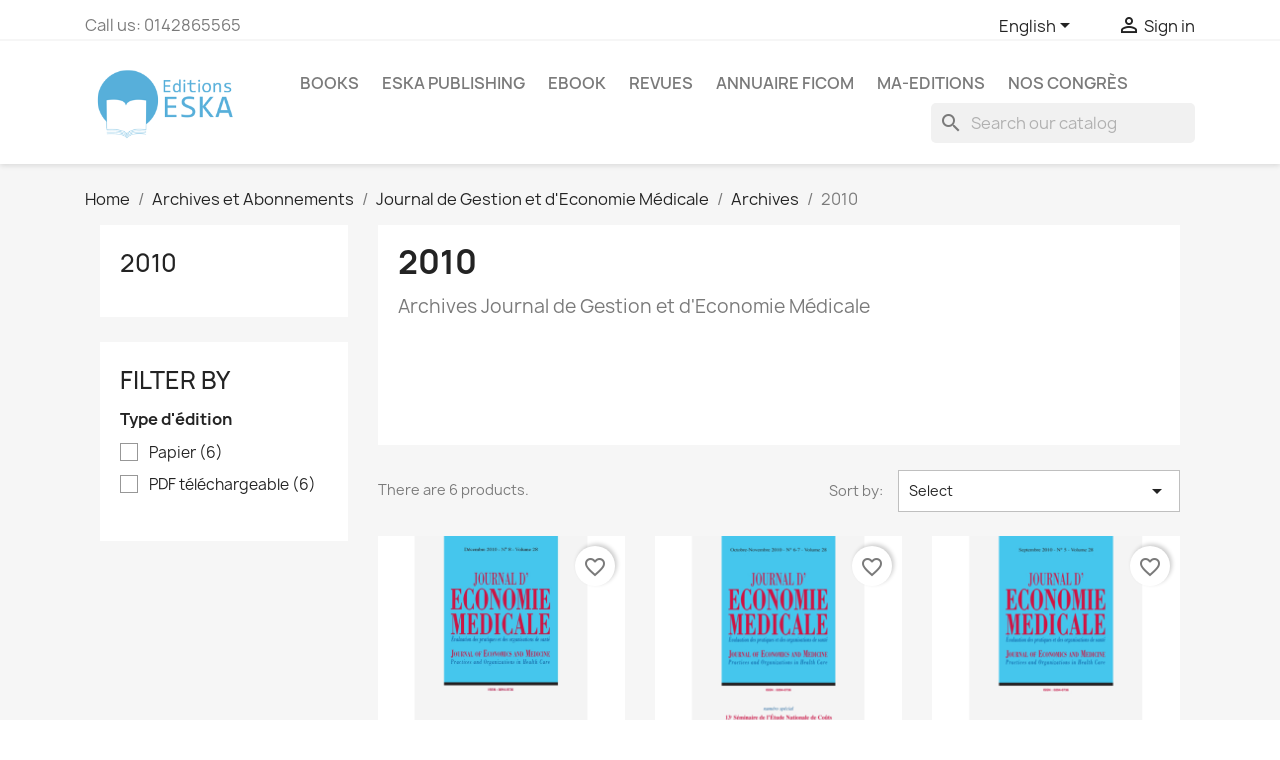

--- FILE ---
content_type: text/html; charset=utf-8
request_url: https://eska-publishing.com/en/1262-2010
body_size: 12000
content:
<!doctype html>
<html lang="en-US">

  <head>
    
      
  <meta charset="utf-8">


  <meta http-equiv="x-ua-compatible" content="ie=edge">



  <title>2010</title>
  
    
  
  <meta name="description" content="Archives Journal de Gestion et d&#039;Economie Médicale ">
  <meta name="keywords" content="">
        <link rel="canonical" href="https://eska-publishing.com/en/1262-2010">
    
          <link rel="alternate" href="https://eska-publishing.com/en/1262-2010" hreflang="en-us">
          <link rel="alternate" href="https://eska-publishing.com/fr/1262-2010" hreflang="fr-fr">
      
  
  
    <script type="application/ld+json">
  {
    "@context": "https://schema.org",
    "@type": "Organization",
    "name" : "Editions ESKA",
    "url" : "https://eska-publishing.com/en/",
          "logo": {
        "@type": "ImageObject",
        "url":"https://eska-publishing.com/img/logo-1679903268.jpg"
      }
      }
</script>

<script type="application/ld+json">
  {
    "@context": "https://schema.org",
    "@type": "WebPage",
    "isPartOf": {
      "@type": "WebSite",
      "url":  "https://eska-publishing.com/en/",
      "name": "Editions ESKA"
    },
    "name": "2010",
    "url":  "https://eska-publishing.com/en/1262-2010"
  }
</script>


  <script type="application/ld+json">
    {
      "@context": "https://schema.org",
      "@type": "BreadcrumbList",
      "itemListElement": [
                  {
            "@type": "ListItem",
            "position": 1,
            "name": "Home",
            "item": "https://eska-publishing.com/en/"
          },                  {
            "@type": "ListItem",
            "position": 2,
            "name": "Archives et Abonnements",
            "item": "https://eska-publishing.com/en/1000-archives-et-abonnements"
          },                  {
            "@type": "ListItem",
            "position": 3,
            "name": "Journal de Gestion et d&#039;Economie Médicale",
            "item": "https://eska-publishing.com/en/1012-journal-de-gestion-et-d-economie-medicale"
          },                  {
            "@type": "ListItem",
            "position": 4,
            "name": "Archives",
            "item": "https://eska-publishing.com/en/1055-archives"
          },                  {
            "@type": "ListItem",
            "position": 5,
            "name": "2010",
            "item": "https://eska-publishing.com/en/1262-2010"
          }              ]
    }
  </script>
  
  
  
  <script type="application/ld+json">
  {
    "@context": "https://schema.org",
    "@type": "ItemList",
    "itemListElement": [
          {
        "@type": "ListItem",
        "position": 1,
        "name": "EM2010800 CONSULTER LE NUMÉRO 8",
        "url": "https://eska-publishing.com/en/2010/6316-em2010800-consulter-le-numero-8.html"
      },          {
        "@type": "ListItem",
        "position": 2,
        "name": "EM20106700 CONSULTER LES NUMÉROS 6-7",
        "url": "https://eska-publishing.com/en/2010/6307-2569-em20106700-consulter-les-numeros-6-7.html#/25-type_d_edition-papier"
      },          {
        "@type": "ListItem",
        "position": 3,
        "name": "EM2010500 CONSULTER LE NUMÉRO 5",
        "url": "https://eska-publishing.com/en/2010/6303-2567-em2010500-consulter-le-numero-5.html#/25-type_d_edition-papier"
      },          {
        "@type": "ListItem",
        "position": 4,
        "name": "EM20103400 CONSULTER LES NUMÉROS 3-4",
        "url": "https://eska-publishing.com/en/2010/6297-2565-em20103400-consulter-les-numeros-3-4.html#/25-type_d_edition-papier"
      },          {
        "@type": "ListItem",
        "position": 5,
        "name": "EM2010200 CONSULTER LE NUMÉRO 2",
        "url": "https://eska-publishing.com/en/2010/6293-2563-em2010200-consulter-le-numero-2.html#/25-type_d_edition-papier"
      },          {
        "@type": "ListItem",
        "position": 6,
        "name": "EM2010100 CONSULTER LE NUMÉRO 1",
        "url": "https://eska-publishing.com/en/2010/6289-em2010100-consulter-le-numero-1.html"
      }        ]
  }
</script>

  
  
    
  

  
    <meta property="og:title" content="2010" />
    <meta property="og:description" content="Archives Journal de Gestion et d&#039;Economie Médicale " />
    <meta property="og:url" content="https://eska-publishing.com/en/1262-2010" />
    <meta property="og:site_name" content="Editions ESKA" />
    <meta property="og:type" content="website" />    



  <meta name="viewport" content="width=device-width, initial-scale=1">



  <link rel="icon" type="image/vnd.microsoft.icon" href="https://eska-publishing.com/img/favicon.ico?1748930575">
  <link rel="shortcut icon" type="image/x-icon" href="https://eska-publishing.com/img/favicon.ico?1748930575">



    <link rel="stylesheet" href="https://eska-publishing.com/themes/classic/assets/css/theme.css" type="text/css" media="all">
  <link rel="stylesheet" href="https://eska-publishing.com/modules/blockreassurance/views/dist/front.css" type="text/css" media="all">
  <link rel="stylesheet" href="https://eska-publishing.com/modules/ps_searchbar/ps_searchbar.css" type="text/css" media="all">
  <link rel="stylesheet" href="https://eska-publishing.com/modules/ps_facetedsearch/views/dist/front.css" type="text/css" media="all">
  <link rel="stylesheet" href="https://eska-publishing.com/modules/axepta//views/css/front.css" type="text/css" media="all">
  <link rel="stylesheet" href="https://eska-publishing.com/js/jquery/ui/themes/base/minified/jquery-ui.min.css" type="text/css" media="all">
  <link rel="stylesheet" href="https://eska-publishing.com/js/jquery/ui/themes/base/minified/jquery.ui.theme.min.css" type="text/css" media="all">
  <link rel="stylesheet" href="https://eska-publishing.com/modules/blockwishlist/public/wishlist.css" type="text/css" media="all">
  <link rel="stylesheet" href="https://eska-publishing.com/modules/ps_imageslider/css/homeslider.css" type="text/css" media="all">
  <link rel="stylesheet" href="https://eska-publishing.com/themes/child_classic/assets/css/custom.css" type="text/css" media="all">




  

  <script type="text/javascript">
        var blockwishlistController = "https:\/\/eska-publishing.com\/en\/module\/blockwishlist\/action";
        var prestashop = {"cart":{"products":[],"totals":{"total":{"type":"total","label":"Total","amount":0,"value":"\u20ac0.00"},"total_including_tax":{"type":"total","label":"Total (tax incl.)","amount":0,"value":"\u20ac0.00"},"total_excluding_tax":{"type":"total","label":"Total (tax excl.)","amount":0,"value":"\u20ac0.00"}},"subtotals":{"products":{"type":"products","label":"Subtotal","amount":0,"value":"\u20ac0.00"},"discounts":null,"shipping":{"type":"shipping","label":"Shipping","amount":0,"value":""},"tax":{"type":"tax","label":"Included taxes","amount":0,"value":"\u20ac0.00"}},"products_count":0,"summary_string":"0 items","vouchers":{"allowed":1,"added":[]},"discounts":[],"minimalPurchase":0,"minimalPurchaseRequired":""},"currency":{"id":2,"name":"Euro","iso_code":"EUR","iso_code_num":"978","sign":"\u20ac"},"customer":{"lastname":null,"firstname":null,"email":null,"birthday":null,"newsletter":null,"newsletter_date_add":null,"optin":null,"website":null,"company":null,"siret":null,"ape":null,"is_logged":false,"gender":{"type":null,"name":null},"addresses":[]},"language":{"name":"English (English)","iso_code":"en","locale":"en-US","language_code":"en-us","is_rtl":"0","date_format_lite":"m\/d\/Y","date_format_full":"m\/d\/Y H:i:s","id":1},"page":{"title":"","canonical":"https:\/\/eska-publishing.com\/en\/1262-2010","meta":{"title":"2010","description":"Archives Journal de Gestion et d'Economie M\u00e9dicale ","keywords":null,"robots":"index"},"page_name":"category","body_classes":{"lang-en":true,"lang-rtl":false,"country-FR":true,"currency-EUR":true,"layout-left-column":true,"page-category":true,"tax-display-enabled":true,"category-id-1262":true,"category-2010":true,"category-id-parent-1055":true,"category-depth-level-5":true},"admin_notifications":[]},"shop":{"name":"Editions ESKA","logo":"https:\/\/eska-publishing.com\/img\/logo-1679903268.jpg","stores_icon":"https:\/\/eska-publishing.com\/img\/logo_stores.png","favicon":"https:\/\/eska-publishing.com\/img\/favicon.ico"},"urls":{"base_url":"https:\/\/eska-publishing.com\/","current_url":"https:\/\/eska-publishing.com\/en\/1262-2010","shop_domain_url":"https:\/\/eska-publishing.com","img_ps_url":"https:\/\/eska-publishing.com\/img\/","img_cat_url":"https:\/\/eska-publishing.com\/img\/c\/","img_lang_url":"https:\/\/eska-publishing.com\/img\/l\/","img_prod_url":"https:\/\/eska-publishing.com\/img\/p\/","img_manu_url":"https:\/\/eska-publishing.com\/img\/m\/","img_sup_url":"https:\/\/eska-publishing.com\/img\/su\/","img_ship_url":"https:\/\/eska-publishing.com\/img\/s\/","img_store_url":"https:\/\/eska-publishing.com\/img\/st\/","img_col_url":"https:\/\/eska-publishing.com\/img\/co\/","img_url":"https:\/\/eska-publishing.com\/themes\/child_classic\/assets\/img\/","css_url":"https:\/\/eska-publishing.com\/themes\/child_classic\/assets\/css\/","js_url":"https:\/\/eska-publishing.com\/themes\/child_classic\/assets\/js\/","pic_url":"https:\/\/eska-publishing.com\/upload\/","pages":{"address":"https:\/\/eska-publishing.com\/en\/address","addresses":"https:\/\/eska-publishing.com\/en\/addresses","authentication":"https:\/\/eska-publishing.com\/en\/authentification","cart":"https:\/\/eska-publishing.com\/en\/cart","category":"https:\/\/eska-publishing.com\/en\/index.php?controller=category","cms":"https:\/\/eska-publishing.com\/en\/index.php?controller=cms","contact":"https:\/\/eska-publishing.com\/en\/contactez-nous","discount":"https:\/\/eska-publishing.com\/en\/bons-de-reduction","guest_tracking":"https:\/\/eska-publishing.com\/en\/guest-tracking","history":"https:\/\/eska-publishing.com\/en\/historique-des-commandes","identity":"https:\/\/eska-publishing.com\/en\/identity","index":"https:\/\/eska-publishing.com\/en\/","my_account":"https:\/\/eska-publishing.com\/en\/my-account","order_confirmation":"https:\/\/eska-publishing.com\/en\/order-confirmation","order_detail":"https:\/\/eska-publishing.com\/en\/index.php?controller=order-detail","order_follow":"https:\/\/eska-publishing.com\/en\/details-de-la-commande","order":"https:\/\/eska-publishing.com\/en\/order","order_return":"https:\/\/eska-publishing.com\/en\/index.php?controller=order-return","order_slip":"https:\/\/eska-publishing.com\/en\/credit-slip","pagenotfound":"https:\/\/eska-publishing.com\/en\/page-non-trouvee","password":"https:\/\/eska-publishing.com\/en\/mot-de-passe-oublie","pdf_invoice":"https:\/\/eska-publishing.com\/en\/index.php?controller=pdf-invoice","pdf_order_return":"https:\/\/eska-publishing.com\/en\/index.php?controller=pdf-order-return","pdf_order_slip":"https:\/\/eska-publishing.com\/en\/index.php?controller=pdf-order-slip","prices_drop":"https:\/\/eska-publishing.com\/en\/prices-drop","product":"https:\/\/eska-publishing.com\/en\/index.php?controller=product","search":"https:\/\/eska-publishing.com\/en\/search","sitemap":"https:\/\/eska-publishing.com\/en\/plan-du-site","stores":"https:\/\/eska-publishing.com\/en\/stores","supplier":"https:\/\/eska-publishing.com\/en\/fournisseurs","register":"https:\/\/eska-publishing.com\/en\/authentification?create_account=1","order_login":"https:\/\/eska-publishing.com\/en\/order?login=1"},"alternative_langs":{"en-us":"https:\/\/eska-publishing.com\/en\/1262-2010","fr-fr":"https:\/\/eska-publishing.com\/fr\/1262-2010"},"theme_assets":"\/themes\/child_classic\/assets\/","actions":{"logout":"https:\/\/eska-publishing.com\/en\/?mylogout="},"no_picture_image":{"bySize":{"small_default":{"url":"https:\/\/eska-publishing.com\/img\/p\/en-default-small_default.jpg","width":98,"height":98},"cart_default":{"url":"https:\/\/eska-publishing.com\/img\/p\/en-default-cart_default.jpg","width":125,"height":125},"home_default":{"url":"https:\/\/eska-publishing.com\/img\/p\/en-default-home_default.jpg","width":250,"height":250},"medium_default":{"url":"https:\/\/eska-publishing.com\/img\/p\/en-default-medium_default.jpg","width":452,"height":452},"large_default":{"url":"https:\/\/eska-publishing.com\/img\/p\/en-default-large_default.jpg","width":800,"height":800}},"small":{"url":"https:\/\/eska-publishing.com\/img\/p\/en-default-small_default.jpg","width":98,"height":98},"medium":{"url":"https:\/\/eska-publishing.com\/img\/p\/en-default-home_default.jpg","width":250,"height":250},"large":{"url":"https:\/\/eska-publishing.com\/img\/p\/en-default-large_default.jpg","width":800,"height":800},"legend":""}},"configuration":{"display_taxes_label":true,"display_prices_tax_incl":true,"is_catalog":true,"show_prices":true,"opt_in":{"partner":true},"quantity_discount":{"type":"discount","label":"Unit discount"},"voucher_enabled":1,"return_enabled":0},"field_required":[],"breadcrumb":{"links":[{"title":"Home","url":"https:\/\/eska-publishing.com\/en\/"},{"title":"Archives et Abonnements","url":"https:\/\/eska-publishing.com\/en\/1000-archives-et-abonnements"},{"title":"Journal de Gestion et d'Economie M\u00e9dicale","url":"https:\/\/eska-publishing.com\/en\/1012-journal-de-gestion-et-d-economie-medicale"},{"title":"Archives","url":"https:\/\/eska-publishing.com\/en\/1055-archives"},{"title":"2010","url":"https:\/\/eska-publishing.com\/en\/1262-2010"}],"count":5},"link":{"protocol_link":"https:\/\/","protocol_content":"https:\/\/"},"time":1768983268,"static_token":"279bfbd8be01513987446e0f7a5a7cf2","token":"ad1584efe2aee3ea653f944a1e5d0bca","debug":false};
        var prestashopFacebookAjaxController = "https:\/\/eska-publishing.com\/en\/module\/ps_facebook\/Ajax";
        var productsAlreadyTagged = [];
        var psemailsubscription_subscription = "https:\/\/eska-publishing.com\/en\/module\/ps_emailsubscription\/subscription";
        var psr_icon_color = "#F19D76";
        var removeFromWishlistUrl = "https:\/\/eska-publishing.com\/en\/module\/blockwishlist\/action?action=deleteProductFromWishlist";
        var wishlistAddProductToCartUrl = "https:\/\/eska-publishing.com\/en\/module\/blockwishlist\/action?action=addProductToCart";
        var wishlistUrl = "https:\/\/eska-publishing.com\/en\/module\/blockwishlist\/view";
      </script>



  <meta name="google-site-verification" content="-evhmc_hkLcIMZqa2h1QSAV93Z65ZgPRewWkqrNWD-0" /><!-- Google tag (gtag.js) -->
<script async src="https://www.googletagmanager.com/gtag/js?id=AW-11229621890"></script>
<script>
  window.dataLayer = window.dataLayer || [];
  function gtag(){dataLayer.push(arguments);}
  gtag('js', new Date());

  gtag('config', 'AW-11229621890');
</script>
<script async src="https://www.googletagmanager.com/gtag/js?id=G-NT9NRR5BYK"></script>
<script>
  window.dataLayer = window.dataLayer || [];
  function gtag(){dataLayer.push(arguments);}
  gtag('js', new Date());
  gtag(
    'config',
    'G-NT9NRR5BYK',
    {
      'debug_mode':false
      , 'anonymize_ip': true                }
  );
</script>

<?php
/**
 * NOTICE OF LICENSE
 *
 * Smartsupp live chat - official plugin. Smartsupp is free live chat with visitor recording. 
 * The plugin enables you to create a free account or sign in with existing one. Pre-integrated 
 * customer info with WooCommerce (you will see names and emails of signed in webshop visitors).
 * Optional API for advanced chat box modifications.
 *
 * You must not modify, adapt or create derivative works of this source code
 *
 *  @author    Smartsupp
 *  @copyright 2021 Smartsupp.com
 *  @license   GPL-2.0+
**/ 
?>

<script type="text/javascript">
            var _smartsupp = _smartsupp || {};
            _smartsupp.key = 'bd50548073575c4c2ddd9251b52e3ab6d57e80f1';
_smartsupp.cookieDomain = '.eska-publishing.com';
_smartsupp.sitePlatform = 'Prestashop 1.7.8.8';
window.smartsupp||(function(d) {
                var s,c,o=smartsupp=function(){ o._.push(arguments)};o._=[];
                s=d.getElementsByTagName('script')[0];c=d.createElement('script');
                c.type='text/javascript';c.charset='utf-8';c.async=true;
                c.src='//www.smartsuppchat.com/loader.js';s.parentNode.insertBefore(c,s);
            })(document);
            </script><script type="text/javascript"></script>


    
  </head>

  <body id="category" class="lang-en country-fr currency-eur layout-left-column page-category tax-display-enabled category-id-1262 category-2010 category-id-parent-1055 category-depth-level-5">

    
      
    

    <main>
      
              

      <header id="header">
        
          
  <div class="header-banner">
    
  </div>



  <nav class="header-nav">
    <div class="container">
      <div class="row">
        <div class="hidden-sm-down">
          <div class="col-md-5 col-xs-12">
            <div id="_desktop_contact_link">
  <div id="contact-link">
                Call us: <span>0142865565</span>
      </div>
</div>

          </div>
          <div class="col-md-7 right-nav">
              <div id="_desktop_language_selector">
  <div class="language-selector-wrapper">
    <span id="language-selector-label" class="hidden-md-up">Language:</span>
    <div class="language-selector dropdown js-dropdown">
      <button data-toggle="dropdown" class="hidden-sm-down btn-unstyle" aria-haspopup="true" aria-expanded="false" aria-label="Language dropdown">
        <span class="expand-more">English</span>
        <i class="material-icons expand-more">&#xE5C5;</i>
      </button>
      <ul class="dropdown-menu hidden-sm-down" aria-labelledby="language-selector-label">
                  <li  class="current" >
            <a href="https://eska-publishing.com/en/1262-2010" class="dropdown-item" data-iso-code="en">English</a>
          </li>
                  <li >
            <a href="https://eska-publishing.com/fr/1262-2010" class="dropdown-item" data-iso-code="fr">Français</a>
          </li>
              </ul>
      <select class="link hidden-md-up" aria-labelledby="language-selector-label">
                  <option value="https://eska-publishing.com/en/1262-2010" selected="selected" data-iso-code="en">
            English
          </option>
                  <option value="https://eska-publishing.com/fr/1262-2010" data-iso-code="fr">
            Français
          </option>
              </select>
    </div>
  </div>
</div>
<div id="_desktop_user_info">
  <div class="user-info">
          <a
        href="https://eska-publishing.com/en/my-account"
        title="Log in to your customer account"
        rel="nofollow"
      >
        <i class="material-icons">&#xE7FF;</i>
        <span class="hidden-sm-down">Sign in</span>
      </a>
      </div>
</div>

          </div>
        </div>
        <div class="hidden-md-up text-sm-center mobile">
          <div class="float-xs-left" id="menu-icon">
            <i class="material-icons d-inline">&#xE5D2;</i>
          </div>
          <div class="float-xs-right" id="_mobile_cart"></div>
          <div class="float-xs-right" id="_mobile_user_info"></div>
          <div class="top-logo" id="_mobile_logo"></div>
          <div class="clearfix"></div>
        </div>
      </div>
    </div>
  </nav>



  <div class="header-top">
    <div class="container">
       <div class="row">
        <div class="col-md-2 hidden-sm-down" id="_desktop_logo">
                                    
  <a href="https://eska-publishing.com/en/">
    <img
      class="logo img-fluid"
      src="https://eska-publishing.com/img/logo-1679903268.jpg"
      alt="Editions ESKA"
      width="250"
      height="130">
  </a>

                              </div>
        <div class="header-top-right col-md-10 col-sm-12 position-static">
          

<div class="menu js-top-menu position-static hidden-sm-down" id="_desktop_top_menu">
    
          <ul class="top-menu" id="top-menu" data-depth="0">
                    <li class="category" id="category-23">
                          <a
                class="dropdown-item"
                href="https://eska-publishing.com/en/23-books" data-depth="0"
                              >
                                                                      <span class="float-xs-right hidden-md-up">
                    <span data-target="#top_sub_menu_42342" data-toggle="collapse" class="navbar-toggler collapse-icons">
                      <i class="material-icons add">&#xE313;</i>
                      <i class="material-icons remove">&#xE316;</i>
                    </span>
                  </span>
                                Books
              </a>
                            <div  class="popover sub-menu js-sub-menu collapse" id="top_sub_menu_42342">
                
          <ul class="top-menu"  data-depth="1">
                    <li class="category" id="category-36">
                          <a
                class="dropdown-item dropdown-submenu"
                href="https://eska-publishing.com/en/36-art-music" data-depth="1"
                              >
                                Art - Music
              </a>
                          </li>
                    <li class="category" id="category-30">
                          <a
                class="dropdown-item dropdown-submenu"
                href="https://eska-publishing.com/en/30-law-medical-law" data-depth="1"
                              >
                                                                      <span class="float-xs-right hidden-md-up">
                    <span data-target="#top_sub_menu_9081" data-toggle="collapse" class="navbar-toggler collapse-icons">
                      <i class="material-icons add">&#xE313;</i>
                      <i class="material-icons remove">&#xE316;</i>
                    </span>
                  </span>
                                Law-Medical Law
              </a>
                            <div  class="collapse" id="top_sub_menu_9081">
                
          <ul class="top-menu"  data-depth="2">
                    <li class="category" id="category-166">
                          <a
                class="dropdown-item"
                href="https://eska-publishing.com/en/166-law" data-depth="2"
                              >
                                Law
              </a>
                          </li>
                    <li class="category" id="category-167">
                          <a
                class="dropdown-item"
                href="https://eska-publishing.com/en/167-medical-law" data-depth="2"
                              >
                                Medical Law
              </a>
                          </li>
              </ul>
    
              </div>
                          </li>
                    <li class="category" id="category-29">
                          <a
                class="dropdown-item dropdown-submenu"
                href="https://eska-publishing.com/en/29-management-and-economics" data-depth="1"
                              >
                                                                      <span class="float-xs-right hidden-md-up">
                    <span data-target="#top_sub_menu_17368" data-toggle="collapse" class="navbar-toggler collapse-icons">
                      <i class="material-icons add">&#xE313;</i>
                      <i class="material-icons remove">&#xE316;</i>
                    </span>
                  </span>
                                Management and Economics
              </a>
                            <div  class="collapse" id="top_sub_menu_17368">
                
          <ul class="top-menu"  data-depth="2">
                    <li class="category" id="category-160">
                          <a
                class="dropdown-item"
                href="https://eska-publishing.com/en/160--finance-bank-stock-exchange" data-depth="2"
                              >
                                Finance-Bank-Stock Exchange
              </a>
                          </li>
                    <li class="category" id="category-161">
                          <a
                class="dropdown-item"
                href="https://eska-publishing.com/en/161-taxation-international-trade" data-depth="2"
                              >
                                Taxation - International Trade
              </a>
                          </li>
                    <li class="category" id="category-162">
                          <a
                class="dropdown-item"
                href="https://eska-publishing.com/en/162-marketing" data-depth="2"
                              >
                                Marketing
              </a>
                          </li>
                    <li class="category" id="category-163">
                          <a
                class="dropdown-item"
                href="https://eska-publishing.com/en/163-organization-management" data-depth="2"
                              >
                                Organization, Management
              </a>
                          </li>
                    <li class="category" id="category-164">
                          <a
                class="dropdown-item"
                href="https://eska-publishing.com/en/164-human-resources" data-depth="2"
                              >
                                Human Resources
              </a>
                          </li>
                    <li class="category" id="category-165">
                          <a
                class="dropdown-item"
                href="https://eska-publishing.com/en/165-annals" data-depth="2"
                              >
                                Annals
              </a>
                          </li>
              </ul>
    
              </div>
                          </li>
                    <li class="category" id="category-35">
                          <a
                class="dropdown-item dropdown-submenu"
                href="https://eska-publishing.com/en/35-youth-and-hobbies" data-depth="1"
                              >
                                                                      <span class="float-xs-right hidden-md-up">
                    <span data-target="#top_sub_menu_52430" data-toggle="collapse" class="navbar-toggler collapse-icons">
                      <i class="material-icons add">&#xE313;</i>
                      <i class="material-icons remove">&#xE316;</i>
                    </span>
                  </span>
                                Youth and Hobbies
              </a>
                            <div  class="collapse" id="top_sub_menu_52430">
                
          <ul class="top-menu"  data-depth="2">
                    <li class="category" id="category-180">
                          <a
                class="dropdown-item"
                href="https://eska-publishing.com/en/180-children-s-literature" data-depth="2"
                              >
                                Children&#039;s literature
              </a>
                          </li>
                    <li class="category" id="category-178">
                          <a
                class="dropdown-item"
                href="https://eska-publishing.com/en/178-automobile" data-depth="2"
                              >
                                Automobile
              </a>
                          </li>
              </ul>
    
              </div>
                          </li>
                    <li class="category" id="category-33">
                          <a
                class="dropdown-item dropdown-submenu"
                href="https://eska-publishing.com/en/33-foreign-languages" data-depth="1"
                              >
                                                                      <span class="float-xs-right hidden-md-up">
                    <span data-target="#top_sub_menu_83911" data-toggle="collapse" class="navbar-toggler collapse-icons">
                      <i class="material-icons add">&#xE313;</i>
                      <i class="material-icons remove">&#xE316;</i>
                    </span>
                  </span>
                                Foreign languages
              </a>
                            <div  class="collapse" id="top_sub_menu_83911">
                
          <ul class="top-menu"  data-depth="2">
                    <li class="category" id="category-174">
                          <a
                class="dropdown-item"
                href="https://eska-publishing.com/en/174-foreign-languages" data-depth="2"
                              >
                                Foreign Languages
              </a>
                          </li>
              </ul>
    
              </div>
                          </li>
                    <li class="category" id="category-32">
                          <a
                class="dropdown-item dropdown-submenu"
                href="https://eska-publishing.com/en/32-medicine" data-depth="1"
                              >
                                                                      <span class="float-xs-right hidden-md-up">
                    <span data-target="#top_sub_menu_46864" data-toggle="collapse" class="navbar-toggler collapse-icons">
                      <i class="material-icons add">&#xE313;</i>
                      <i class="material-icons remove">&#xE316;</i>
                    </span>
                  </span>
                                Medicine
              </a>
                            <div  class="collapse" id="top_sub_menu_46864">
                
          <ul class="top-menu"  data-depth="2">
                    <li class="category" id="category-173">
                          <a
                class="dropdown-item"
                href="https://eska-publishing.com/en/173-medicine" data-depth="2"
                              >
                                Medicine
              </a>
                          </li>
              </ul>
    
              </div>
                          </li>
                    <li class="category" id="category-37">
                          <a
                class="dropdown-item dropdown-submenu"
                href="https://eska-publishing.com/en/37-politics-strategy-geo-economics" data-depth="1"
                              >
                                                                      <span class="float-xs-right hidden-md-up">
                    <span data-target="#top_sub_menu_37617" data-toggle="collapse" class="navbar-toggler collapse-icons">
                      <i class="material-icons add">&#xE313;</i>
                      <i class="material-icons remove">&#xE316;</i>
                    </span>
                  </span>
                                Politics - Strategy - Geo-economics
              </a>
                            <div  class="collapse" id="top_sub_menu_37617">
                
          <ul class="top-menu"  data-depth="2">
                    <li class="category" id="category-183">
                          <a
                class="dropdown-item"
                href="https://eska-publishing.com/en/183-politics" data-depth="2"
                              >
                                Politics
              </a>
                          </li>
              </ul>
    
              </div>
                          </li>
                    <li class="category" id="category-31">
                          <a
                class="dropdown-item dropdown-submenu"
                href="https://eska-publishing.com/en/31-human-sciences" data-depth="1"
                              >
                                                                      <span class="float-xs-right hidden-md-up">
                    <span data-target="#top_sub_menu_20440" data-toggle="collapse" class="navbar-toggler collapse-icons">
                      <i class="material-icons add">&#xE313;</i>
                      <i class="material-icons remove">&#xE316;</i>
                    </span>
                  </span>
                                Human Sciences
              </a>
                            <div  class="collapse" id="top_sub_menu_20440">
                
          <ul class="top-menu"  data-depth="2">
                    <li class="category" id="category-168">
                          <a
                class="dropdown-item"
                href="https://eska-publishing.com/en/168-communication" data-depth="2"
                              >
                                Communication
              </a>
                          </li>
                    <li class="category" id="category-182">
                          <a
                class="dropdown-item"
                href="https://eska-publishing.com/en/182-philosophy" data-depth="2"
                              >
                                Philosophy
              </a>
                          </li>
                    <li class="category" id="category-169">
                          <a
                class="dropdown-item"
                href="https://eska-publishing.com/en/169-history" data-depth="2"
                              >
                                History
              </a>
                          </li>
                    <li class="category" id="category-170">
                          <a
                class="dropdown-item"
                href="https://eska-publishing.com/en/170-pedagogy-education-teaching" data-depth="2"
                              >
                                Pedagogy, Education, Teaching
              </a>
                          </li>
                    <li class="category" id="category-171">
                          <a
                class="dropdown-item"
                href="https://eska-publishing.com/en/171-psychology-psychiatry" data-depth="2"
                              >
                                Psychology, Psychiatry
              </a>
                          </li>
                    <li class="category" id="category-172">
                          <a
                class="dropdown-item"
                href="https://eska-publishing.com/en/172-sociology" data-depth="2"
                              >
                                Sociology
              </a>
                          </li>
              </ul>
    
              </div>
                          </li>
                    <li class="category" id="category-34">
                          <a
                class="dropdown-item dropdown-submenu"
                href="https://eska-publishing.com/en/34-technical-sciences-computer-science" data-depth="1"
                              >
                                                                      <span class="float-xs-right hidden-md-up">
                    <span data-target="#top_sub_menu_6002" data-toggle="collapse" class="navbar-toggler collapse-icons">
                      <i class="material-icons add">&#xE313;</i>
                      <i class="material-icons remove">&#xE316;</i>
                    </span>
                  </span>
                                Technical Sciences - Computer Science
              </a>
                            <div  class="collapse" id="top_sub_menu_6002">
                
          <ul class="top-menu"  data-depth="2">
                    <li class="category" id="category-175">
                          <a
                class="dropdown-item"
                href="https://eska-publishing.com/en/175-computer-science" data-depth="2"
                              >
                                Computer Science
              </a>
                          </li>
                    <li class="category" id="category-176">
                          <a
                class="dropdown-item"
                href="https://eska-publishing.com/en/176-mathematics" data-depth="2"
                              >
                                Mathematics
              </a>
                          </li>
                    <li class="category" id="category-177">
                          <a
                class="dropdown-item"
                href="https://eska-publishing.com/en/177-physics-astronomy" data-depth="2"
                              >
                                Physics, Astronomy
              </a>
                          </li>
              </ul>
    
              </div>
                          </li>
              </ul>
    
              </div>
                          </li>
                    <li class="category" id="category-187">
                          <a
                class="dropdown-item"
                href="https://eska-publishing.com/en/187-eska-publishing" data-depth="0"
                              >
                                                                      <span class="float-xs-right hidden-md-up">
                    <span data-target="#top_sub_menu_5238" data-toggle="collapse" class="navbar-toggler collapse-icons">
                      <i class="material-icons add">&#xE313;</i>
                      <i class="material-icons remove">&#xE316;</i>
                    </span>
                  </span>
                                Eska Publishing
              </a>
                            <div  class="popover sub-menu js-sub-menu collapse" id="top_sub_menu_5238">
                
          <ul class="top-menu"  data-depth="1">
                    <li class="category" id="category-256">
                          <a
                class="dropdown-item dropdown-submenu"
                href="https://eska-publishing.com/en/256-business-ethics" data-depth="1"
                              >
                                Business ethics
              </a>
                          </li>
                    <li class="category" id="category-191">
                          <a
                class="dropdown-item dropdown-submenu"
                href="https://eska-publishing.com/en/191-economics-management" data-depth="1"
                              >
                                Economics &amp; Management
              </a>
                          </li>
                    <li class="category" id="category-258">
                          <a
                class="dropdown-item dropdown-submenu"
                href="https://eska-publishing.com/en/258-geopolitics" data-depth="1"
                              >
                                Geopolitics
              </a>
                          </li>
                    <li class="category" id="category-257">
                          <a
                class="dropdown-item dropdown-submenu"
                href="https://eska-publishing.com/en/257-human-ressources-management" data-depth="1"
                              >
                                Human ressources management
              </a>
                          </li>
                    <li class="category" id="category-189">
                          <a
                class="dropdown-item dropdown-submenu"
                href="https://eska-publishing.com/en/189-human-science" data-depth="1"
                              >
                                                                      <span class="float-xs-right hidden-md-up">
                    <span data-target="#top_sub_menu_11380" data-toggle="collapse" class="navbar-toggler collapse-icons">
                      <i class="material-icons add">&#xE313;</i>
                      <i class="material-icons remove">&#xE316;</i>
                    </span>
                  </span>
                                Human Science
              </a>
                            <div  class="collapse" id="top_sub_menu_11380">
                
          <ul class="top-menu"  data-depth="2">
                    <li class="category" id="category-192">
                          <a
                class="dropdown-item"
                href="https://eska-publishing.com/en/192-jacques-attali-s-books" data-depth="2"
                              >
                                Jacques ATTALI &#039;s Books
              </a>
                          </li>
              </ul>
    
              </div>
                          </li>
                    <li class="category" id="category-188">
                          <a
                class="dropdown-item dropdown-submenu"
                href="https://eska-publishing.com/en/188-medical-books" data-depth="1"
                              >
                                Medical Books
              </a>
                          </li>
                    <li class="category" id="category-255">
                          <a
                class="dropdown-item dropdown-submenu"
                href="https://eska-publishing.com/en/255-music" data-depth="1"
                              >
                                Music
              </a>
                          </li>
                    <li class="category" id="category-259">
                          <a
                class="dropdown-item dropdown-submenu"
                href="https://eska-publishing.com/en/259-philosophy-of-science" data-depth="1"
                              >
                                Philosophy of science
              </a>
                          </li>
                    <li class="category" id="category-190">
                          <a
                class="dropdown-item dropdown-submenu"
                href="https://eska-publishing.com/en/190-politics" data-depth="1"
                              >
                                Politics
              </a>
                          </li>
              </ul>
    
              </div>
                          </li>
                    <li class="category" id="category-260">
                          <a
                class="dropdown-item"
                href="https://eska-publishing.com/en/260-ebook" data-depth="0"
                              >
                                                                      <span class="float-xs-right hidden-md-up">
                    <span data-target="#top_sub_menu_48150" data-toggle="collapse" class="navbar-toggler collapse-icons">
                      <i class="material-icons add">&#xE313;</i>
                      <i class="material-icons remove">&#xE316;</i>
                    </span>
                  </span>
                                Ebook
              </a>
                            <div  class="popover sub-menu js-sub-menu collapse" id="top_sub_menu_48150">
                
          <ul class="top-menu"  data-depth="1">
                    <li class="category" id="category-297">
                          <a
                class="dropdown-item dropdown-submenu"
                href="https://eska-publishing.com/en/297-books-epub" data-depth="1"
                              >
                                                                      <span class="float-xs-right hidden-md-up">
                    <span data-target="#top_sub_menu_51225" data-toggle="collapse" class="navbar-toggler collapse-icons">
                      <i class="material-icons add">&#xE313;</i>
                      <i class="material-icons remove">&#xE316;</i>
                    </span>
                  </span>
                                Books (epub)
              </a>
                            <div  class="collapse" id="top_sub_menu_51225">
                
          <ul class="top-menu"  data-depth="2">
                    <li class="category" id="category-268">
                          <a
                class="dropdown-item"
                href="https://eska-publishing.com/en/268-art-music-epub" data-depth="2"
                              >
                                Art, music (epub)
              </a>
                          </li>
                    <li class="category" id="category-262">
                          <a
                class="dropdown-item"
                href="https://eska-publishing.com/en/262-law-medical-law-epub" data-depth="2"
                              >
                                                                      <span class="float-xs-right hidden-md-up">
                    <span data-target="#top_sub_menu_59598" data-toggle="collapse" class="navbar-toggler collapse-icons">
                      <i class="material-icons add">&#xE313;</i>
                      <i class="material-icons remove">&#xE316;</i>
                    </span>
                  </span>
                                Law-Medical Law (epub)
              </a>
                            <div  class="collapse" id="top_sub_menu_59598">
                
          <ul class="top-menu"  data-depth="3">
                    <li class="category" id="category-278">
                          <a
                class="dropdown-item"
                href="https://eska-publishing.com/en/278-law-epub" data-depth="3"
                              >
                                Law (epub)
              </a>
                          </li>
                    <li class="category" id="category-296">
                          <a
                class="dropdown-item"
                href="https://eska-publishing.com/en/296-medical-law-epub" data-depth="3"
                              >
                                Medical Law (epub)
              </a>
                          </li>
              </ul>
    
              </div>
                          </li>
                    <li class="category" id="category-261">
                          <a
                class="dropdown-item"
                href="https://eska-publishing.com/en/261-management-and-economics-epub" data-depth="2"
                              >
                                                                      <span class="float-xs-right hidden-md-up">
                    <span data-target="#top_sub_menu_47073" data-toggle="collapse" class="navbar-toggler collapse-icons">
                      <i class="material-icons add">&#xE313;</i>
                      <i class="material-icons remove">&#xE316;</i>
                    </span>
                  </span>
                                Management and Economics (epub)
              </a>
                            <div  class="collapse" id="top_sub_menu_47073">
                
          <ul class="top-menu"  data-depth="3">
                    <li class="category" id="category-271">
                          <a
                class="dropdown-item"
                href="https://eska-publishing.com/en/271-economics-epub" data-depth="3"
                              >
                                Economics (epub)
              </a>
                          </li>
                    <li class="category" id="category-272">
                          <a
                class="dropdown-item"
                href="https://eska-publishing.com/en/272-finance-bank-stock-exchange-epub" data-depth="3"
                              >
                                Finance-Bank-Stock Exchange (epub)
              </a>
                          </li>
                    <li class="category" id="category-274">
                          <a
                class="dropdown-item"
                href="https://eska-publishing.com/en/274-marketing-epub" data-depth="3"
                              >
                                Marketing (epub)
              </a>
                          </li>
                    <li class="category" id="category-275">
                          <a
                class="dropdown-item"
                href="https://eska-publishing.com/en/275-organization-management-epub" data-depth="3"
                              >
                                Organization, Management (epub)
              </a>
                          </li>
                    <li class="category" id="category-276">
                          <a
                class="dropdown-item"
                href="https://eska-publishing.com/en/276-human-resources-epub" data-depth="3"
                              >
                                Human Resources (epub)
              </a>
                          </li>
                    <li class="category" id="category-277">
                          <a
                class="dropdown-item"
                href="https://eska-publishing.com/en/277-annals-epub" data-depth="3"
                              >
                                Annals (epub)
              </a>
                          </li>
              </ul>
    
              </div>
                          </li>
                    <li class="category" id="category-264">
                          <a
                class="dropdown-item"
                href="https://eska-publishing.com/en/264-medicine-epub" data-depth="2"
                              >
                                Medicine (epub)
              </a>
                          </li>
                    <li class="category" id="category-263">
                          <a
                class="dropdown-item"
                href="https://eska-publishing.com/en/263-human-sciences-epub" data-depth="2"
                              >
                                                                      <span class="float-xs-right hidden-md-up">
                    <span data-target="#top_sub_menu_64769" data-toggle="collapse" class="navbar-toggler collapse-icons">
                      <i class="material-icons add">&#xE313;</i>
                      <i class="material-icons remove">&#xE316;</i>
                    </span>
                  </span>
                                Human Sciences (epub)
              </a>
                            <div  class="collapse" id="top_sub_menu_64769">
                
          <ul class="top-menu"  data-depth="3">
                    <li class="category" id="category-280">
                          <a
                class="dropdown-item"
                href="https://eska-publishing.com/en/280-communication-epub" data-depth="3"
                              >
                                Communication (epub)
              </a>
                          </li>
                    <li class="category" id="category-281">
                          <a
                class="dropdown-item"
                href="https://eska-publishing.com/en/281-history-epub" data-depth="3"
                              >
                                History (epub)
              </a>
                          </li>
                    <li class="category" id="category-282">
                          <a
                class="dropdown-item"
                href="https://eska-publishing.com/en/282-pedagogy-education-teaching-epub" data-depth="3"
                              >
                                Pedagogy, Education, Teaching (epub)
              </a>
                          </li>
              </ul>
    
              </div>
                          </li>
                    <li class="category" id="category-266">
                          <a
                class="dropdown-item"
                href="https://eska-publishing.com/en/266-technical-sciences-computer-science-epub" data-depth="2"
                              >
                                                                      <span class="float-xs-right hidden-md-up">
                    <span data-target="#top_sub_menu_25586" data-toggle="collapse" class="navbar-toggler collapse-icons">
                      <i class="material-icons add">&#xE313;</i>
                      <i class="material-icons remove">&#xE316;</i>
                    </span>
                  </span>
                                Technical Sciences - Computer Science (epub)
              </a>
                            <div  class="collapse" id="top_sub_menu_25586">
                
          <ul class="top-menu"  data-depth="3">
                    <li class="category" id="category-293">
                          <a
                class="dropdown-item"
                href="https://eska-publishing.com/en/293-mathematics-epub" data-depth="3"
                              >
                                Mathematics (epub)
              </a>
                          </li>
              </ul>
    
              </div>
                          </li>
              </ul>
    
              </div>
                          </li>
                    <li class="category" id="category-298">
                          <a
                class="dropdown-item dropdown-submenu"
                href="https://eska-publishing.com/en/298-journals-epub" data-depth="1"
                              >
                                                                      <span class="float-xs-right hidden-md-up">
                    <span data-target="#top_sub_menu_61543" data-toggle="collapse" class="navbar-toggler collapse-icons">
                      <i class="material-icons add">&#xE313;</i>
                      <i class="material-icons remove">&#xE316;</i>
                    </span>
                  </span>
                                Journals (epub)
              </a>
                            <div  class="collapse" id="top_sub_menu_61543">
                
          <ul class="top-menu"  data-depth="2">
                    <li class="category" id="category-303">
                          <a
                class="dropdown-item"
                href="https://eska-publishing.com/en/303-gerer-et-comprendre" data-depth="2"
                              >
                                                                      <span class="float-xs-right hidden-md-up">
                    <span data-target="#top_sub_menu_52484" data-toggle="collapse" class="navbar-toggler collapse-icons">
                      <i class="material-icons add">&#xE313;</i>
                      <i class="material-icons remove">&#xE316;</i>
                    </span>
                  </span>
                                Gérer et Comprendre
              </a>
                            <div  class="collapse" id="top_sub_menu_52484">
                
          <ul class="top-menu"  data-depth="3">
                    <li class="category" id="category-304">
                          <a
                class="dropdown-item"
                href="https://eska-publishing.com/en/304-2013" data-depth="3"
                              >
                                2013
              </a>
                          </li>
              </ul>
    
              </div>
                          </li>
                    <li class="category" id="category-307">
                          <a
                class="dropdown-item"
                href="https://eska-publishing.com/en/307-responsabilite-et-environnement" data-depth="2"
                              >
                                                                      <span class="float-xs-right hidden-md-up">
                    <span data-target="#top_sub_menu_15583" data-toggle="collapse" class="navbar-toggler collapse-icons">
                      <i class="material-icons add">&#xE313;</i>
                      <i class="material-icons remove">&#xE316;</i>
                    </span>
                  </span>
                                Responsabilité et Environnement
              </a>
                            <div  class="collapse" id="top_sub_menu_15583">
                
          <ul class="top-menu"  data-depth="3">
                    <li class="category" id="category-310">
                          <a
                class="dropdown-item"
                href="https://eska-publishing.com/en/310-2014" data-depth="3"
                              >
                                2014
              </a>
                          </li>
                    <li class="category" id="category-309">
                          <a
                class="dropdown-item"
                href="https://eska-publishing.com/en/309-2013" data-depth="3"
                              >
                                2013
              </a>
                          </li>
              </ul>
    
              </div>
                          </li>
                    <li class="category" id="category-301">
                          <a
                class="dropdown-item"
                href="https://eska-publishing.com/en/301-realites-industrielles" data-depth="2"
                              >
                                                                      <span class="float-xs-right hidden-md-up">
                    <span data-target="#top_sub_menu_52487" data-toggle="collapse" class="navbar-toggler collapse-icons">
                      <i class="material-icons add">&#xE313;</i>
                      <i class="material-icons remove">&#xE316;</i>
                    </span>
                  </span>
                                Réalités industrielles
              </a>
                            <div  class="collapse" id="top_sub_menu_52487">
                
          <ul class="top-menu"  data-depth="3">
                    <li class="category" id="category-302">
                          <a
                class="dropdown-item"
                href="https://eska-publishing.com/en/302-2011" data-depth="3"
                              >
                                2011
              </a>
                          </li>
                    <li class="category" id="category-306">
                          <a
                class="dropdown-item"
                href="https://eska-publishing.com/en/306-2013" data-depth="3"
                              >
                                2013
              </a>
                          </li>
              </ul>
    
              </div>
                          </li>
                    <li class="category" id="category-299">
                          <a
                class="dropdown-item"
                href="https://eska-publishing.com/en/299-revue-internationale-de-psychosociologie" data-depth="2"
                              >
                                                                      <span class="float-xs-right hidden-md-up">
                    <span data-target="#top_sub_menu_99993" data-toggle="collapse" class="navbar-toggler collapse-icons">
                      <i class="material-icons add">&#xE313;</i>
                      <i class="material-icons remove">&#xE316;</i>
                    </span>
                  </span>
                                Revue internationale de psychosociologie
              </a>
                            <div  class="collapse" id="top_sub_menu_99993">
                
          <ul class="top-menu"  data-depth="3">
                    <li class="category" id="category-300">
                          <a
                class="dropdown-item"
                href="https://eska-publishing.com/en/300-2009" data-depth="3"
                              >
                                2009
              </a>
                          </li>
              </ul>
    
              </div>
                          </li>
              </ul>
    
              </div>
                          </li>
              </ul>
    
              </div>
                          </li>
                    <li class="link" id="lnk-revues">
                          <a
                class="dropdown-item"
                href="https://journaleska.com/" data-depth="0"
                 target="_blank"               >
                                REVUES
              </a>
                          </li>
                    <li class="link" id="lnk-annuaire-ficom">
                          <a
                class="dropdown-item"
                href="https://eska-publishing.com/fr/28-annuaires-ficom" data-depth="0"
                              >
                                Annuaire FICOM
              </a>
                          </li>
                    <li class="link" id="lnk-ma-editions">
                          <a
                class="dropdown-item"
                href="http://www.ma-editions.com/" data-depth="0"
                 target="_blank"               >
                                MA-EDITIONS
              </a>
                          </li>
                    <li class="link" id="lnk-nos-congres">
                          <a
                class="dropdown-item"
                href="https://congres.eska.fr/" data-depth="0"
                 target="_blank"               >
                                Nos congrès
              </a>
                          </li>
              </ul>
    
    <div class="clearfix"></div>
</div>
<div id="search_widget" class="search-widgets" data-search-controller-url="//eska-publishing.com/en/search">
  <form method="get" action="//eska-publishing.com/en/search">
    <input type="hidden" name="controller" value="search">
    <i class="material-icons search" aria-hidden="true">search</i>
    <input type="text" name="s" value="" placeholder="Search our catalog" aria-label="Search">
    <i class="material-icons clear" aria-hidden="true">clear</i>
  </form>
</div>

        </div>
      </div>
      <div id="mobile_top_menu_wrapper" class="row hidden-md-up" style="display:none;">
        <div class="js-top-menu mobile" id="_mobile_top_menu"></div>
        <div class="js-top-menu-bottom">
          <div id="_mobile_currency_selector"></div>
          <div id="_mobile_language_selector"></div>
          <div id="_mobile_contact_link"></div>
        </div>
      </div>
    </div>
  </div>
  

        
      </header>

      <section id="wrapper">
        
          
<aside id="notifications">
  <div class="container">
    
    
    
      </div>
</aside>
        

        
        <div class="container">
          
            <nav data-depth="5" class="breadcrumb hidden-sm-down">
  <ol>
    
              
          <li>
                          <a href="https://eska-publishing.com/en/"><span>Home</span></a>
                      </li>
        
              
          <li>
                          <a href="https://eska-publishing.com/en/1000-archives-et-abonnements"><span>Archives et Abonnements</span></a>
                      </li>
        
              
          <li>
                          <a href="https://eska-publishing.com/en/1012-journal-de-gestion-et-d-economie-medicale"><span>Journal de Gestion et d&#039;Economie Médicale</span></a>
                      </li>
        
              
          <li>
                          <a href="https://eska-publishing.com/en/1055-archives"><span>Archives</span></a>
                      </li>
        
              
          <li>
                          <span>2010</span>
                      </li>
        
          
  </ol>
</nav>
          

          
            <div id="left-column" class="col-xs-12 col-sm-4 col-md-3">
                              

<div class="block-categories">
  <ul class="category-top-menu">
    <li><a class="text-uppercase h6" href="https://eska-publishing.com/en/1262-2010">2010</a></li>
    <li>
  </li>
  </ul>
</div>
<div id="search_filters_wrapper" class="hidden-sm-down">
  <div id="search_filter_controls" class="hidden-md-up">
      <span id="_mobile_search_filters_clear_all"></span>
      <button class="btn btn-secondary ok">
        <i class="material-icons rtl-no-flip">&#xE876;</i>
        OK
      </button>
  </div>
    <div id="search_filters">
    
      <p class="text-uppercase h6 hidden-sm-down">Filter By</p>
    

    
          

          <section class="facet clearfix">
        <p class="h6 facet-title hidden-sm-down">Type d&#039;édition</p>
                                                            
        <div class="title hidden-md-up" data-target="#facet_61874" data-toggle="collapse">
          <p class="h6 facet-title">Type d&#039;édition</p>
          <span class="navbar-toggler collapse-icons">
            <i class="material-icons add">&#xE313;</i>
            <i class="material-icons remove">&#xE316;</i>
          </span>
        </div>

                  
            <ul id="facet_61874" class="collapse">
                              
                <li>
                  <label class="facet-label" for="facet_input_61874_0">
                                          <span class="custom-checkbox">
                        <input
                          id="facet_input_61874_0"
                          data-search-url="https://eska-publishing.com/en/1262-2010?q=Type+d%27%C3%A9dition-Papier"
                          type="checkbox"
                                                  >
                                                  <span  class="ps-shown-by-js" ><i class="material-icons rtl-no-flip checkbox-checked">&#xE5CA;</i></span>
                                              </span>
                    
                    <a
                      href="https://eska-publishing.com/en/1262-2010?q=Type+d%27%C3%A9dition-Papier"
                      class="_gray-darker search-link js-search-link"
                      rel="nofollow"
                    >
                      Papier
                                              <span class="magnitude">(6)</span>
                                          </a>
                  </label>
                </li>
                              
                <li>
                  <label class="facet-label" for="facet_input_61874_1">
                                          <span class="custom-checkbox">
                        <input
                          id="facet_input_61874_1"
                          data-search-url="https://eska-publishing.com/en/1262-2010?q=Type+d%27%C3%A9dition-PDF+t%C3%A9l%C3%A9chargeable"
                          type="checkbox"
                                                  >
                                                  <span  class="ps-shown-by-js" ><i class="material-icons rtl-no-flip checkbox-checked">&#xE5CA;</i></span>
                                              </span>
                    
                    <a
                      href="https://eska-publishing.com/en/1262-2010?q=Type+d%27%C3%A9dition-PDF+t%C3%A9l%C3%A9chargeable"
                      class="_gray-darker search-link js-search-link"
                      rel="nofollow"
                    >
                      PDF téléchargeable
                                              <span class="magnitude">(6)</span>
                                          </a>
                  </label>
                </li>
                          </ul>
          

              </section>
      </div>

</div>

                          </div>
          

          
  <div id="content-wrapper" class="js-content-wrapper left-column col-xs-12 col-sm-8 col-md-9">
    
    
  <section id="main">

    
    <div id="js-product-list-header">
            <div class="block-category card card-block">
            <h1 class="h1">2010</h1>
            <div class="block-category-inner">
                                    <div id="category-description" class="text-muted"><p style="text-align: center;"><span style="font-size: 14pt; color: #000000;"><strong>Archives Journal de Gestion et d'Economie Médicale </strong></span></p></div>
                                            </div>
        </div>
    </div>


    
          
    
    

    <section id="products">
      
        
          <div id="js-product-list-top" class="row products-selection">
  <div class="col-md-6 hidden-sm-down total-products">
          <p>There are 6 products.</p>
      </div>
  <div class="col-md-6">
    <div class="row sort-by-row">

      
        <span class="col-sm-3 col-md-3 hidden-sm-down sort-by">Sort by:</span>
<div class="col-sm-9 col-xs-8 col-md-9 products-sort-order dropdown">
  <button
    class="btn-unstyle select-title"
    rel="nofollow"
    data-toggle="dropdown"
    aria-label="Sort by selection"
    aria-haspopup="true"
    aria-expanded="false">
    Select    <i class="material-icons float-xs-right">&#xE5C5;</i>
  </button>
  <div class="dropdown-menu">
          <a
        rel="nofollow"
        href="https://eska-publishing.com/en/1262-2010?order=product.sales.desc"
        class="select-list js-search-link"
      >
        Best sellers
      </a>
          <a
        rel="nofollow"
        href="https://eska-publishing.com/en/1262-2010?order=product.position.asc"
        class="select-list js-search-link"
      >
        Relevance
      </a>
          <a
        rel="nofollow"
        href="https://eska-publishing.com/en/1262-2010?order=product.name.asc"
        class="select-list js-search-link"
      >
        Name, A to Z
      </a>
          <a
        rel="nofollow"
        href="https://eska-publishing.com/en/1262-2010?order=product.name.desc"
        class="select-list js-search-link"
      >
        Name, Z to A
      </a>
          <a
        rel="nofollow"
        href="https://eska-publishing.com/en/1262-2010?order=product.price.asc"
        class="select-list js-search-link"
      >
        Price, low to high
      </a>
          <a
        rel="nofollow"
        href="https://eska-publishing.com/en/1262-2010?order=product.price.desc"
        class="select-list js-search-link"
      >
        Price, high to low
      </a>
      </div>
</div>
      

              <div class="col-sm-3 col-xs-4 hidden-md-up filter-button">
          <button id="search_filter_toggler" class="btn btn-secondary js-search-toggler">
            Filter
          </button>
        </div>
          </div>
  </div>
  <div class="col-sm-12 hidden-md-up text-sm-center showing">
    Showing 1-6 of 6 item(s)
  </div>
</div>
        

        
          <div class="hidden-sm-down">
            <section id="js-active-search-filters" class="hide">
  
    <p class="h6 hidden-xs-up">Active filters</p>
  

  </section>

          </div>
        

        
          <div id="js-product-list">
  
<div class="products row">
            
<div class="js-product product col-xs-12 col-sm-6 col-xl-4">
  <article class="product-miniature js-product-miniature" data-id-product="6316" data-id-product-attribute="0">
    <div class="thumbnail-container">
      <div class="thumbnail-top">
        
                      <a href="https://eska-publishing.com/en/2010/6316-em2010800-consulter-le-numero-8.html" class="thumbnail product-thumbnail">
              <img
                src="https://eska-publishing.com/6380-home_default/em2010800-consulter-le-numero-8.jpg"
                alt="EM2010800 CONSULTER LE..."
                loading="lazy"
                data-full-size-image-url="https://eska-publishing.com/6380-large_default/em2010800-consulter-le-numero-8.jpg"
                width="250"
                height="250"
              />
            </a>
                  

        <div class="highlighted-informations no-variants">
          
            <a class="quick-view js-quick-view" href="#" data-link-action="quickview">
              <i class="material-icons search">&#xE8B6;</i> Quick view
            </a>
          

          
                      
        </div>
      </div>

      <div class="product-description">
        
                      <h2 class="h3 product-title"><a href="https://eska-publishing.com/en/2010/6316-em2010800-consulter-le-numero-8.html" content="https://eska-publishing.com/en/2010/6316-em2010800-consulter-le-numero-8.html">EM2010800 CONSULTER LE...</a></h2>
                  

        
                      <div class="product-price-and-shipping">
              
              

              <span class="price" aria-label="Price">
                                                  €30.00
                              </span>

              

              
            </div>
                  

        
          
        
      </div>

      
    <ul class="product-flags js-product-flags">
            </ul>

    </div>
  </article>
</div>

            
<div class="js-product product col-xs-12 col-sm-6 col-xl-4">
  <article class="product-miniature js-product-miniature" data-id-product="6307" data-id-product-attribute="2569">
    <div class="thumbnail-container">
      <div class="thumbnail-top">
        
                      <a href="https://eska-publishing.com/en/2010/6307-2569-em20106700-consulter-les-numeros-6-7.html#/25-type_d_edition-papier" class="thumbnail product-thumbnail">
              <img
                src="https://eska-publishing.com/6435-home_default/em20106700-consulter-les-numeros-6-7.jpg"
                alt="EM20106700 CONSULTER LES..."
                loading="lazy"
                data-full-size-image-url="https://eska-publishing.com/6435-large_default/em20106700-consulter-les-numeros-6-7.jpg"
                width="250"
                height="250"
              />
            </a>
                  

        <div class="highlighted-informations no-variants">
          
            <a class="quick-view js-quick-view" href="#" data-link-action="quickview">
              <i class="material-icons search">&#xE8B6;</i> Quick view
            </a>
          

          
                      
        </div>
      </div>

      <div class="product-description">
        
                      <h2 class="h3 product-title"><a href="https://eska-publishing.com/en/2010/6307-2569-em20106700-consulter-les-numeros-6-7.html#/25-type_d_edition-papier" content="https://eska-publishing.com/en/2010/6307-2569-em20106700-consulter-les-numeros-6-7.html#/25-type_d_edition-papier">EM20106700 CONSULTER LES...</a></h2>
                  

        
                      <div class="product-price-and-shipping">
              
              

              <span class="price" aria-label="Price">
                                                  €30.00
                              </span>

              

              
            </div>
                  

        
          
        
      </div>

      
    <ul class="product-flags js-product-flags">
            </ul>

    </div>
  </article>
</div>

            
<div class="js-product product col-xs-12 col-sm-6 col-xl-4">
  <article class="product-miniature js-product-miniature" data-id-product="6303" data-id-product-attribute="2567">
    <div class="thumbnail-container">
      <div class="thumbnail-top">
        
                      <a href="https://eska-publishing.com/en/2010/6303-2567-em2010500-consulter-le-numero-5.html#/25-type_d_edition-papier" class="thumbnail product-thumbnail">
              <img
                src="https://eska-publishing.com/6431-home_default/em2010500-consulter-le-numero-5.jpg"
                alt="EM2010500 CONSULTER LE..."
                loading="lazy"
                data-full-size-image-url="https://eska-publishing.com/6431-large_default/em2010500-consulter-le-numero-5.jpg"
                width="250"
                height="250"
              />
            </a>
                  

        <div class="highlighted-informations no-variants">
          
            <a class="quick-view js-quick-view" href="#" data-link-action="quickview">
              <i class="material-icons search">&#xE8B6;</i> Quick view
            </a>
          

          
                      
        </div>
      </div>

      <div class="product-description">
        
                      <h2 class="h3 product-title"><a href="https://eska-publishing.com/en/2010/6303-2567-em2010500-consulter-le-numero-5.html#/25-type_d_edition-papier" content="https://eska-publishing.com/en/2010/6303-2567-em2010500-consulter-le-numero-5.html#/25-type_d_edition-papier">EM2010500 CONSULTER LE...</a></h2>
                  

        
                      <div class="product-price-and-shipping">
              
              

              <span class="price" aria-label="Price">
                                                  €30.00
                              </span>

              

              
            </div>
                  

        
          
        
      </div>

      
    <ul class="product-flags js-product-flags">
            </ul>

    </div>
  </article>
</div>

            
<div class="js-product product col-xs-12 col-sm-6 col-xl-4">
  <article class="product-miniature js-product-miniature" data-id-product="6297" data-id-product-attribute="2565">
    <div class="thumbnail-container">
      <div class="thumbnail-top">
        
                      <a href="https://eska-publishing.com/en/2010/6297-2565-em20103400-consulter-les-numeros-3-4.html#/25-type_d_edition-papier" class="thumbnail product-thumbnail">
              <img
                src="https://eska-publishing.com/6425-home_default/em20103400-consulter-les-numeros-3-4.jpg"
                alt="EM20103400 CONSULTER LES..."
                loading="lazy"
                data-full-size-image-url="https://eska-publishing.com/6425-large_default/em20103400-consulter-les-numeros-3-4.jpg"
                width="250"
                height="250"
              />
            </a>
                  

        <div class="highlighted-informations no-variants">
          
            <a class="quick-view js-quick-view" href="#" data-link-action="quickview">
              <i class="material-icons search">&#xE8B6;</i> Quick view
            </a>
          

          
                      
        </div>
      </div>

      <div class="product-description">
        
                      <h2 class="h3 product-title"><a href="https://eska-publishing.com/en/2010/6297-2565-em20103400-consulter-les-numeros-3-4.html#/25-type_d_edition-papier" content="https://eska-publishing.com/en/2010/6297-2565-em20103400-consulter-les-numeros-3-4.html#/25-type_d_edition-papier">EM20103400 CONSULTER LES...</a></h2>
                  

        
                      <div class="product-price-and-shipping">
              
              

              <span class="price" aria-label="Price">
                                                  €30.00
                              </span>

              

              
            </div>
                  

        
          
        
      </div>

      
    <ul class="product-flags js-product-flags">
            </ul>

    </div>
  </article>
</div>

            
<div class="js-product product col-xs-12 col-sm-6 col-xl-4">
  <article class="product-miniature js-product-miniature" data-id-product="6293" data-id-product-attribute="2563">
    <div class="thumbnail-container">
      <div class="thumbnail-top">
        
                      <a href="https://eska-publishing.com/en/2010/6293-2563-em2010200-consulter-le-numero-2.html#/25-type_d_edition-papier" class="thumbnail product-thumbnail">
              <img
                src="https://eska-publishing.com/6421-home_default/em2010200-consulter-le-numero-2.jpg"
                alt="EM2010200 CONSULTER LE..."
                loading="lazy"
                data-full-size-image-url="https://eska-publishing.com/6421-large_default/em2010200-consulter-le-numero-2.jpg"
                width="250"
                height="250"
              />
            </a>
                  

        <div class="highlighted-informations no-variants">
          
            <a class="quick-view js-quick-view" href="#" data-link-action="quickview">
              <i class="material-icons search">&#xE8B6;</i> Quick view
            </a>
          

          
                      
        </div>
      </div>

      <div class="product-description">
        
                      <h2 class="h3 product-title"><a href="https://eska-publishing.com/en/2010/6293-2563-em2010200-consulter-le-numero-2.html#/25-type_d_edition-papier" content="https://eska-publishing.com/en/2010/6293-2563-em2010200-consulter-le-numero-2.html#/25-type_d_edition-papier">EM2010200 CONSULTER LE...</a></h2>
                  

        
                      <div class="product-price-and-shipping">
              
              

              <span class="price" aria-label="Price">
                                                  €30.00
                              </span>

              

              
            </div>
                  

        
          
        
      </div>

      
    <ul class="product-flags js-product-flags">
            </ul>

    </div>
  </article>
</div>

            
<div class="js-product product col-xs-12 col-sm-6 col-xl-4">
  <article class="product-miniature js-product-miniature" data-id-product="6289" data-id-product-attribute="0">
    <div class="thumbnail-container">
      <div class="thumbnail-top">
        
                      <a href="https://eska-publishing.com/en/2010/6289-em2010100-consulter-le-numero-1.html" class="thumbnail product-thumbnail">
              <img
                src="https://eska-publishing.com/6417-home_default/em2010100-consulter-le-numero-1.jpg"
                alt="EM2010100 CONSULTER LE..."
                loading="lazy"
                data-full-size-image-url="https://eska-publishing.com/6417-large_default/em2010100-consulter-le-numero-1.jpg"
                width="250"
                height="250"
              />
            </a>
                  

        <div class="highlighted-informations no-variants">
          
            <a class="quick-view js-quick-view" href="#" data-link-action="quickview">
              <i class="material-icons search">&#xE8B6;</i> Quick view
            </a>
          

          
                      
        </div>
      </div>

      <div class="product-description">
        
                      <h2 class="h3 product-title"><a href="https://eska-publishing.com/en/2010/6289-em2010100-consulter-le-numero-1.html" content="https://eska-publishing.com/en/2010/6289-em2010100-consulter-le-numero-1.html">EM2010100 CONSULTER LE...</a></h2>
                  

        
                      <div class="product-price-and-shipping">
              
              

              <span class="price" aria-label="Price">
                                                  €30.00
                              </span>

              

              
            </div>
                  

        
          
        
      </div>

      
    <ul class="product-flags js-product-flags">
            </ul>

    </div>
  </article>
</div>

    </div>

  
    <nav class="pagination">
  <div class="col-md-4">
    
      Showing 1-6 of 6 item(s)
    
  </div>

  <div class="col-md-6 offset-md-2 pr-0">
    
         
  </div>

</nav>
  

  <div class="hidden-md-up text-xs-right up">
    <a href="#header" class="btn btn-secondary">
      Back to top
      <i class="material-icons">&#xE316;</i>
    </a>
  </div>
</div>
        

        
          <div id="js-product-list-bottom"></div>
        

          </section>

    

  </section>

    
  </div>


          
        </div>
        
      </section>

      <footer id="footer" class="js-footer">
        
          <div class="container">
  <div class="row">
    
      <div class="block_newsletter col-lg-8 col-md-12 col-sm-12" id="blockEmailSubscription_displayFooterBefore">
  <div class="row">
    <p id="block-newsletter-label" class="col-md-5 col-xs-12">Get our latest news and special sales</p>
    <div class="col-md-7 col-xs-12">
      <form action="https://eska-publishing.com/en/1262-2010#blockEmailSubscription_displayFooterBefore" method="post">
        <div class="row">
          <div class="col-xs-12">
            <input
              class="btn btn-primary float-xs-right hidden-xs-down"
              name="submitNewsletter"
              type="submit"
              value="Subscribe"
            >
            <input
              class="btn btn-primary float-xs-right hidden-sm-up"
              name="submitNewsletter"
              type="submit"
              value="OK"
            >
            <div class="input-wrapper">
              <input
                name="email"
                type="email"
                value=""
                placeholder="Your email address"
                aria-labelledby="block-newsletter-label"
                required
              >
            </div>
            <input type="hidden" name="blockHookName" value="displayFooterBefore" />
            <input type="hidden" name="action" value="0">
            <div class="clearfix"></div>
          </div>
          <div class="col-xs-12">
                              <p>You may unsubscribe at any moment. For that purpose, please find our contact info in the legal notice.</p>
                                          
                              
                        </div>
        </div>
      </form>
    </div>
  </div>
</div>


  <div class="block-social col-lg-4 col-md-12 col-sm-12">
    <ul>
          </ul>
  </div>


    
  </div>
</div>
<div class="footer-container">
  <div class="container">
    <div class="row">
      
        <div class="col-md-6 links">
  <div class="row">
      <div class="col-md-6 wrapper">
      <p class="h3 hidden-sm-down">Products</p>
      <div class="title clearfix hidden-md-up" data-target="#footer_sub_menu_1" data-toggle="collapse">
        <span class="h3">Products</span>
        <span class="float-xs-right">
          <span class="navbar-toggler collapse-icons">
            <i class="material-icons add">&#xE313;</i>
            <i class="material-icons remove">&#xE316;</i>
          </span>
        </span>
      </div>
      <ul id="footer_sub_menu_1" class="collapse">
                  <li>
            <a
                id="link-product-page-prices-drop-1"
                class="cms-page-link"
                href="https://eska-publishing.com/en/prices-drop"
                title="Nos produits en promotion"
                            >
              Prices drop
            </a>
          </li>
                  <li>
            <a
                id="link-product-page-new-products-1"
                class="cms-page-link"
                href="https://eska-publishing.com/en/new-products"
                title="Liste de nos nouveaux produits"
                            >
              New products
            </a>
          </li>
                  <li>
            <a
                id="link-product-page-best-sales-1"
                class="cms-page-link"
                href="https://eska-publishing.com/en/best-sales"
                title="Liste de nos produits les mieux vendus"
                            >
              Best sales
            </a>
          </li>
              </ul>
    </div>
      <div class="col-md-6 wrapper">
      <p class="h3 hidden-sm-down">Our company</p>
      <div class="title clearfix hidden-md-up" data-target="#footer_sub_menu_2" data-toggle="collapse">
        <span class="h3">Our company</span>
        <span class="float-xs-right">
          <span class="navbar-toggler collapse-icons">
            <i class="material-icons add">&#xE313;</i>
            <i class="material-icons remove">&#xE316;</i>
          </span>
        </span>
      </div>
      <ul id="footer_sub_menu_2" class="collapse">
                  <li>
            <a
                id="link-cms-page-1-2"
                class="cms-page-link"
                href="https://eska-publishing.com/en/content/1-livraison"
                title=" Our general terms of delivery"
                            >
              Delivery
            </a>
          </li>
                  <li>
            <a
                id="link-cms-page-2-2"
                class="cms-page-link"
                href="https://eska-publishing.com/en/content/2-mentions-legales"
                title="Imprint"
                            >
              Imprint
            </a>
          </li>
                  <li>
            <a
                id="link-cms-page-3-2"
                class="cms-page-link"
                href="https://eska-publishing.com/en/content/3-general-condition-for-sale"
                title="Our general conditions of sale"
                            >
              Terms of use
            </a>
          </li>
                  <li>
            <a
                id="link-cms-page-4-2"
                class="cms-page-link"
                href="https://eska-publishing.com/en/content/4-a-propos"
                title="Learn more about us"
                            >
              About us
            </a>
          </li>
                  <li>
            <a
                id="link-cms-page-5-2"
                class="cms-page-link"
                href="https://eska-publishing.com/en/content/5-paiement-securise"
                title="Our secure payment"
                            >
              Secure Payment
            </a>
          </li>
                  <li>
            <a
                id="link-static-page-contact-2"
                class="cms-page-link"
                href="https://eska-publishing.com/en/contactez-nous"
                title="Utilisez notre formulaire pour nous contacter"
                            >
              Contact us
            </a>
          </li>
                  <li>
            <a
                id="link-static-page-sitemap-2"
                class="cms-page-link"
                href="https://eska-publishing.com/en/plan-du-site"
                title="Perdu ? Trouvez ce que vous cherchez"
                            >
              Sitemap
            </a>
          </li>
                  <li>
            <a
                id="link-static-page-stores-2"
                class="cms-page-link"
                href="https://eska-publishing.com/en/stores"
                title=""
                            >
              Stores
            </a>
          </li>
              </ul>
    </div>
    </div>
</div>
<div id="block_myaccount_infos" class="col-md-3 links wrapper">
  <p class="h3 myaccount-title hidden-sm-down">
    <a class="text-uppercase" href="https://eska-publishing.com/en/my-account" rel="nofollow">
      Your account
    </a>
  </p>
  <div class="title clearfix hidden-md-up" data-target="#footer_account_list" data-toggle="collapse">
    <span class="h3">Your account</span>
    <span class="float-xs-right">
      <span class="navbar-toggler collapse-icons">
        <i class="material-icons add">&#xE313;</i>
        <i class="material-icons remove">&#xE316;</i>
      </span>
    </span>
  </div>
  <ul class="account-list collapse" id="footer_account_list">
            <li>
          <a href="https://eska-publishing.com/en/identity" title="Personal info" rel="nofollow">
            Personal info
          </a>
        </li>
            <li>
          <a href="https://eska-publishing.com/en/historique-des-commandes" title="Orders" rel="nofollow">
            Orders
          </a>
        </li>
            <li>
          <a href="https://eska-publishing.com/en/credit-slip" title="Credit slips" rel="nofollow">
            Credit slips
          </a>
        </li>
            <li>
          <a href="https://eska-publishing.com/en/addresses" title="Addresses" rel="nofollow">
            Addresses
          </a>
        </li>
            <li>
          <a href="https://eska-publishing.com/en/bons-de-reduction" title="Vouchers" rel="nofollow">
            Vouchers
          </a>
        </li>
        
	</ul>
</div>

<div class="block-contact col-md-3 links wrapper">
  <div class="title clearfix hidden-md-up" data-target="#contact-infos" data-toggle="collapse">
    <span class="h3">Store information</span>
    <span class="float-xs-right">
      <span class="navbar-toggler collapse-icons">
        <i class="material-icons add">keyboard_arrow_down</i>
        <i class="material-icons remove">keyboard_arrow_up</i>
      </span>
    </span>
  </div>

  <p class="h4 text-uppercase block-contact-title hidden-sm-down">Store information</p>
  <div id="contact-infos" class="collapse">
    Editions ESKA<br />12, rue du Quatre-Septembre<br />75002  Paris<br />France
          <br>
            Call us: <span>0142865565</span>
              <br>
            Fax: <span>0142604535</span>
              <br>
        Email us:
        <script type="text/javascript">document.write(unescape('%3c%61%20%68%72%65%66%3d%22%6d%61%69%6c%74%6f%3a%63%6f%6e%67%72%65%73%40%65%73%6b%61%2e%66%72%22%20%3e%63%6f%6e%67%72%65%73%40%65%73%6b%61%2e%66%72%3c%2f%61%3e'))</script>
      </div>
</div>
  <div
  class="wishlist-add-to"
  data-url="https://eska-publishing.com/en/module/blockwishlist/action?action=getAllWishlist"
>
  <div
    class="wishlist-modal modal fade"
    
      :class="{show: !isHidden}"
    
    tabindex="-1"
    role="dialog"
    aria-modal="true"
  >
    <div class="modal-dialog modal-dialog-centered" role="document">
      <div class="modal-content">
        <div class="modal-header">
          <h5 class="modal-title">
            Add to wishlist
          </h5>
          <button
            type="button"
            class="close"
            @click="toggleModal"
            data-dismiss="modal"
            aria-label="Close"
          >
            <span aria-hidden="true">×</span>
          </button>
        </div>

        <div class="modal-body">
          <choose-list
            @hide="toggleModal"
            :product-id="productId"
            :product-attribute-id="productAttributeId"
            :quantity="quantity"
            url="https://eska-publishing.com/en/module/blockwishlist/action?action=getAllWishlist"
            add-url="https://eska-publishing.com/en/module/blockwishlist/action?action=addProductToWishlist"
            empty-text="No list found."
          ></choose-list>
        </div>

        <div class="modal-footer">
          <a @click="openNewWishlistModal" class="wishlist-add-to-new text-primary">
            <i class="material-icons">add_circle_outline</i> Create new list
          </a>
        </div>
      </div>
    </div>
  </div>

  <div 
    class="modal-backdrop fade"
    
      :class="{in: !isHidden}"
    
  >
  </div>
</div>


  <div
  class="wishlist-delete"
      data-delete-list-url="https://eska-publishing.com/en/module/blockwishlist/action?action=deleteWishlist"
        data-delete-product-url="https://eska-publishing.com/en/module/blockwishlist/action?action=deleteProductFromWishlist"
    data-title="Remove product from wishlist"
  data-title-list="Delete wishlist"
  data-placeholder='The product will be removed from "%nameofthewishlist%".'
  data-cancel-text="Cancel"
  data-delete-text="Remove"
  data-delete-text-list="Delete"
>
  <div
    class="wishlist-modal modal fade"
    
      :class="{show: !isHidden}"
    
    tabindex="-1"
    role="dialog"
    aria-modal="true"
  >
    <div class="modal-dialog modal-dialog-centered" role="document">
      <div class="modal-content">
        <div class="modal-header">
          <h5 class="modal-title">((modalTitle))</h5>
          <button
            type="button"
            class="close"
            @click="toggleModal"
            data-dismiss="modal"
            aria-label="Close"
          >
            <span aria-hidden="true">×</span>
          </button>
        </div>
        <div class="modal-body" v-if="productId">
          <p class="modal-text">((confirmMessage))</p> 
        </div>
        <div class="modal-footer">
          <button
            type="button"
            class="modal-cancel btn btn-secondary"
            data-dismiss="modal"
            @click="toggleModal"
          >
            ((cancelText))
          </button>

          <button
            type="button"
            class="btn btn-primary"
            @click="deleteWishlist"
          >
            ((modalDeleteText))
          </button>
        </div>
      </div>
    </div>
  </div>

  <div 
    class="modal-backdrop fade"
    
      :class="{in: !isHidden}"
    
  >
  </div>
</div>

  <div
  class="wishlist-create"
  data-url="https://eska-publishing.com/en/module/blockwishlist/action?action=createNewWishlist"
  data-title="Create wishlist"
  data-label="Wishlist name"
  data-placeholder="Add name"
  data-cancel-text="Cancel"
  data-create-text="Create wishlist"
  data-length-text="List title is too short"
>
  <div
    class="wishlist-modal modal fade"
    
      :class="{show: !isHidden}"
    
    tabindex="-1"
    role="dialog"
    aria-modal="true"
  >
    <div class="modal-dialog modal-dialog-centered" role="document">
      <div class="modal-content">
        <div class="modal-header">
          <h5 class="modal-title">((title))</h5>
          <button
            type="button"
            class="close"
            @click="toggleModal"
            data-dismiss="modal"
            aria-label="Close"
          >
            <span aria-hidden="true">×</span>
          </button>
        </div>
        <div class="modal-body">
          <div class="form-group form-group-lg">
            <label class="form-control-label" for="input2">((label))</label>
            <input
              type="text"
              class="form-control form-control-lg"
              v-model="value"
              id="input2"
              :placeholder="placeholder"
            />
          </div>
        </div>
        <div class="modal-footer">
          <button
            type="button"
            class="modal-cancel btn btn-secondary"
            data-dismiss="modal"
            @click="toggleModal"
          >
            ((cancelText))
          </button>

          <button
            type="button"
            class="btn btn-primary"
            @click="createWishlist"
          >
            ((createText))
          </button>
        </div>
      </div>
    </div>
  </div>

  <div 
    class="modal-backdrop fade"
    
      :class="{in: !isHidden}"
    
  >
  </div>
</div>

  <div
  class="wishlist-login"
  data-login-text="Sign in"
  data-cancel-text="Cancel"
>
  <div
    class="wishlist-modal modal fade"
    
      :class="{show: !isHidden}"
    
    tabindex="-1"
    role="dialog"
    aria-modal="true"
  >
    <div class="modal-dialog modal-dialog-centered" role="document">
      <div class="modal-content">
        <div class="modal-header">
          <h5 class="modal-title">Sign in</h5>
          <button
            type="button"
            class="close"
            @click="toggleModal"
            data-dismiss="modal"
            aria-label="Close"
          >
            <span aria-hidden="true">×</span>
          </button>
        </div>
        <div class="modal-body">
          <p class="modal-text">You need to be logged in to save products in your wishlist.</p>
        </div>
        <div class="modal-footer">
          <button
            type="button"
            class="modal-cancel btn btn-secondary"
            data-dismiss="modal"
            @click="toggleModal"
          >
            ((cancelText))
          </button>

          <a
            type="button"
            class="btn btn-primary"
            :href="prestashop.urls.pages.authentication"
          >
            ((loginText))
          </a>
        </div>
      </div>
    </div>
  </div>

  <div
    class="modal-backdrop fade"
    
      :class="{in: !isHidden}"
    
  >
  </div>
</div>

  <div
    class="wishlist-toast"
    data-rename-wishlist-text="Wishlist name modified!"
    data-added-wishlist-text="Product added to wishlist!"
    data-create-wishlist-text="Wishlist created!"
    data-delete-wishlist-text="Wishlist deleted!"
    data-copy-text="Share link copied!"
    data-delete-product-text="Product deleted!"
  ></div>

      
    </div>
    <div class="row">
      
        
      
    </div>
    <div class="row">
      <div class="col-md-12">
        <p class="text-sm-center">
          
            <a href="https://www.prestashop.com" target="_blank" rel="noopener noreferrer nofollow">
              © 2026 - Ecommerce software by PrestaShop™
            </a>
          
        </p>
      </div>
    </div>
  </div>
</div>
        
      </footer>

    </main>

    
        <script type="text/javascript" src="https://eska-publishing.com/themes/core.js" ></script>
  <script type="text/javascript" src="https://eska-publishing.com/themes/classic/assets/js/theme.js" ></script>
  <script type="text/javascript" src="https://eska-publishing.com/modules/ps_emailsubscription/views/js/ps_emailsubscription.js" ></script>
  <script type="text/javascript" src="https://eska-publishing.com/modules/blockreassurance/views/dist/front.js" ></script>
  <script type="text/javascript" src="https://eska-publishing.com/modules/ps_facebook/views/js/front/conversion-api.js" ></script>
  <script type="text/javascript" src="https://eska-publishing.com/js/jquery/ui/jquery-ui.min.js" ></script>
  <script type="text/javascript" src="https://eska-publishing.com/modules/blockwishlist/public/product.bundle.js" ></script>
  <script type="text/javascript" src="https://eska-publishing.com/modules/ps_facetedsearch/views/dist/front.js" ></script>
  <script type="text/javascript" src="https://eska-publishing.com/modules/ps_imageslider/js/responsiveslides.min.js" ></script>
  <script type="text/javascript" src="https://eska-publishing.com/modules/ps_imageslider/js/homeslider.js" ></script>
  <script type="text/javascript" src="https://eska-publishing.com/modules/ps_searchbar/ps_searchbar.js" ></script>
  <script type="text/javascript" src="https://eska-publishing.com/modules/blockwishlist/public/graphql.js" ></script>
  <script type="text/javascript" src="https://eska-publishing.com/modules/blockwishlist/public/vendors.js" ></script>


    

    
      
    
  </body>

</html>